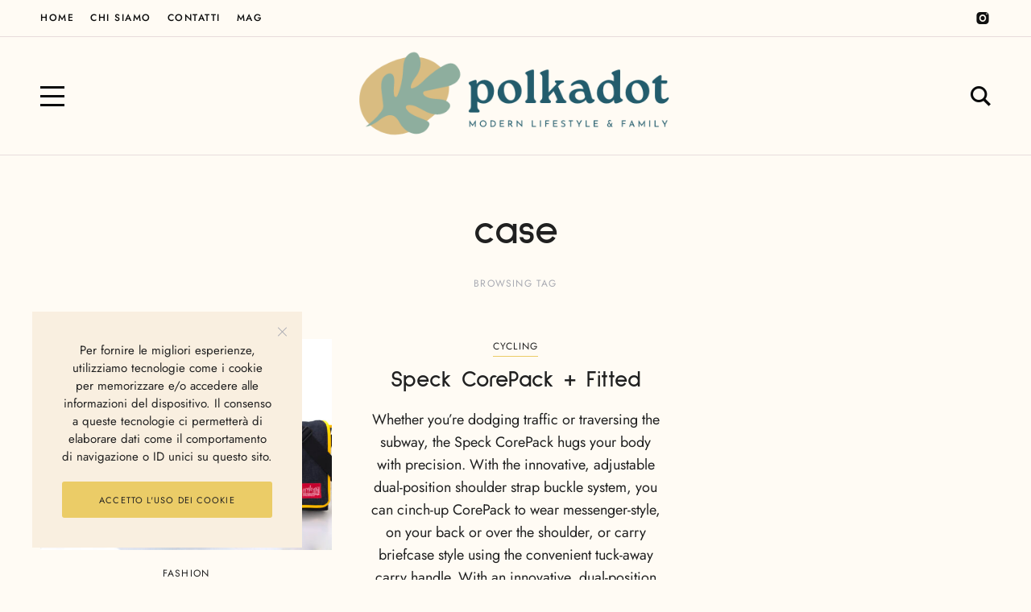

--- FILE ---
content_type: application/javascript
request_url: https://www.polkadot.it/wp-content/plugins/ggt-addon/includes/addons/portfolio/js/portfolio.min.js?ver=1.0
body_size: 471
content:
jQuery(function(t){if(void 0!==t().isotope){var o="";t(".ggt-portfolio-wrap").each(function(){var e=t(this).find(".js-isotope");e.imagesLoaded(function(){e.isotope("layout")});var i=t(this).find(".ggt-portfolio");if(0!==i.length){t(this).find(".ggt-taxonomy-filter .ggt-filter-item a").on("click",function(o){o.preventDefault();var e=t(this).attr("data-value");return i.isotope({filter:e}),t(this).closest(".ggt-taxonomy-filter").children().removeClass("ggt-active"),t(this).closest(".ggt-filter-item").addClass("ggt-active"),!1}),portfolio_elem=t(this).find(".ggt-portfolio");var a="#"+portfolio_elem.attr("id"),l="undefined"!=typeof portfolio_elem.data("gutter")?portfolio_elem.data("gutter"):10,r="undefined"!=typeof portfolio_elem.data("tablet_gutter")?portfolio_elem.data("tablet_gutter"):10,p=portfolio_elem.data("tablet_width")||800,f="undefined"!=typeof portfolio_elem.data("mobile_gutter")?portfolio_elem.data("mobile_gutter"):10,d=portfolio_elem.data("mobile_width")||480;o+=a+".ggt-portfolio { margin-left: -"+l+"px; margin-right: -"+l+"px; }",o+=a+".ggt-portfolio .ggt-portfolio-item { padding:"+l+"px; }",o+=" @media only screen and (max-width: "+p+"px) { "+a+".ggt-portfolio { margin-left: -"+r+"px; margin-right: -"+r+"px; } "+a+".ggt-portfolio .ggt-portfolio-item { padding:"+r+"px; } } ",o+=" @media only screen and (max-width: "+d+"px) { "+a+".ggt-portfolio { margin-left: -"+f+"px; margin-right: -"+f+"px; } "+a+".ggt-portfolio .ggt-portfolio-item { padding:"+f+"px; } } "}}),""!=o&&(o='<style type="text/css">'+o+"</style>",t("head").append(o))}});